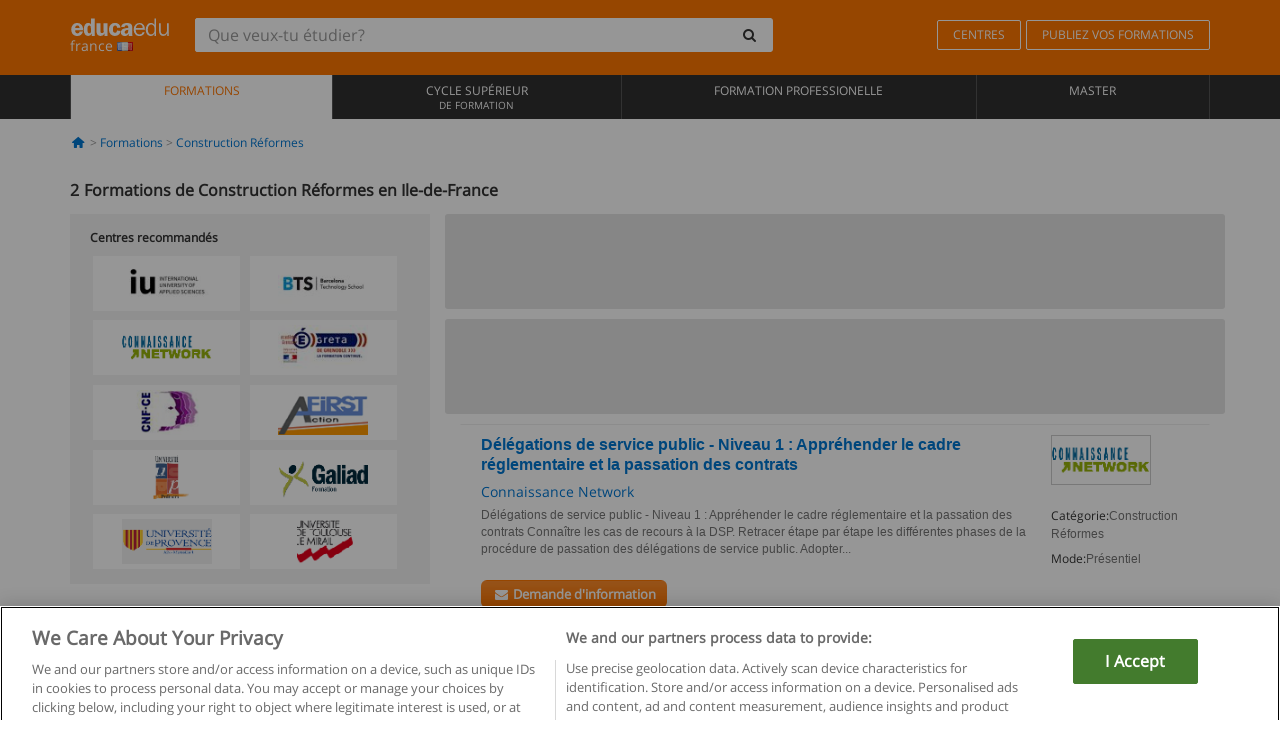

--- FILE ---
content_type: text/html; charset=UTF-8
request_url: https://www.educaedu.fr/cours/construction-reformes/ile-de-france
body_size: 12588
content:
<!DOCTYPE html>
<html lang="fr-FR">
    
    <head>
        
        <meta charset="UTF-8">
        <meta http-equiv="X-UA-Compatible" content="IE=edge">
        <meta name="viewport" content="width=device-width, initial-scale=1.0">
                    <meta name="robots" content="index, follow">
        <meta name="googlebot" content="index, follow"> 
                <meta name="description" content="Estudia Formations de Construction Réformes en Ile-de-France con Educaedu. Encuentra programas de Educación Superior en las modalidades presencial y semipresencial, compara la oferta formativa de diferentes centros y universidades.">
            
        <title>            Formations de Construction Réformes en Ile-de-France
                | Educaedu
</title>
        <link rel="dns-prefetch" href="https://static1.educaedu.fr/">
        <link rel="preconnect" href="https://static1.educaedu.fr/" crossorigin >
        <link rel="dns-prefetch" href="https://statictrack.educatrack.com/">
        <link rel="dns-prefetch" href="https://track.educatrack.com/">
        <link rel="dns-prefetch" href="https://fonts.gstatic.com">
        <link rel="dns-prefetch" href="https://www.googletagmanager.com">
        <link rel="dns-prefetch" href="https://www.google-analytics.com">
        <link rel="preconnect" href="https://statictrack.educatrack.com/" crossorigin>
        <link rel="preconnect" href="https://track.educatrack.com/" crossorigin>
        <link rel="preconnect" href="https://fonts.gstatic.com" crossorigin>
        <link rel="preconnect" href="https://www.googletagmanager.com" crossorigin>        
        <link rel="preconnect" href="https://www.google-analytics.com" crossorigin>

        <link rel="preload" href="https://static1.educaedu.fr/build/images/logo-educaedu.svg" fetchpriority="high"  as="image" type="image/svg+xml" >
<link rel="preload" href="https://fonts.gstatic.com/s/opensans/v16/mem8YaGs126MiZpBA-UFVZ0bf8pkAg.woff2" media="(min-width: 768px)" as="font" type="font/woff2" crossorigin>
<link rel="preload" href="https://static1.educaedu.fr/build/fonts/icons-educaedu.2e429f28.woff2" media="(min-width: 768px)" as="font" type="font/woff2" crossorigin>
<style>
    @font-face {
        font-family: "Open sans fallback";
        size-adjust: 103.50%;
        ascent-override: 103%;
        src: local("Arial");
    }
</style>            <style>
        .pagination>li{display:inline}.pagination>li>a{position:relative;float:left;padding:6px 12px;margin-left:-1px;line-height:1.42857143;color:#337ab7;text-decoration:none;background-color:#fff;border:1px solid #ddd}.pagination>li:first-child>a{margin-left:0;border-top-left-radius:4px;border-bottom-left-radius:4px}.pagination>.active>a{z-index:3;color:#fff;background-color:#337ab7;border-color:#337ab7}@-ms-viewport{width:device-width}.filtros li.panel .change-category-action,.filtros li.panel a{padding:6px 30px 6px 10px;color:#000;display:block;width:100%;padding-left:25px;font-size:12px;font-weight:400}.filtros li.panel.active>.change-category-action{color:#ff7600;text-decoration:none;background-color:#fff9f4}.filtros li.panel .change-category-action::before,.filtros li.panel .change-course_type-action::before,.filtros li.panel a::before{visibility:visible;content:'\f10c';font-family:icons-educaedu;margin-right:4px;font-size:14px;margin-left:-16px}.filtros li.panel.active>.change-category-action::before{content:'\f192'}@media screen and (max-width:767px){.pagination>li{display:none}.pagination>li:first-child{display:inline}.pagination>li.active:first-child{display:none}}[class^=icon-]:before{font-family:icons-educaedu;font-style:normal;font-weight:400;speak:none;display:inline-block;text-decoration:inherit;width:1em;margin-right:.2em;text-align:center;font-variant:normal;text-transform:none;line-height:1em;margin-left:.2em;-webkit-font-smoothing:antialiased;-moz-osx-font-smoothing:grayscale}.icon-search:before{content:'\e800'}.icon-down-open:before{content:'\e801'}.icon-cancel:before{content:'\e804'}.icon-menu:before{content:'\f008'}.icon-mail-alt:before{content:'\f0e0'}.icon-sliders:before{content:'\f1de'}html{font-family:sans-serif;-ms-text-size-adjust:100%;-webkit-text-size-adjust:100%}body{margin:0}header,nav{display:block}a{background-color:transparent}b,strong{font-weight:700}h1{font-size:2em;margin:.67em 0}img{border:0}svg:not(:root){overflow:hidden}button,input{color:inherit;font:inherit;margin:0}button{overflow:visible}button{text-transform:none}button{-webkit-appearance:button}button::-moz-focus-inner,input::-moz-focus-inner{border:0;padding:0}input{line-height:normal}input[type=search]{-webkit-appearance:textfield;-webkit-box-sizing:content-box;-moz-box-sizing:content-box;box-sizing:content-box}input[type=search]::-webkit-search-cancel-button,input[type=search]::-webkit-search-decoration{-webkit-appearance:none}*{-webkit-box-sizing:border-box;-moz-box-sizing:border-box;box-sizing:border-box}:after,:before{-webkit-box-sizing:border-box;-moz-box-sizing:border-box;box-sizing:border-box}html{font-size:10px}body{font-family:"Helvetica Neue",Helvetica,Arial,sans-serif;font-size:14px;line-height:1.42857143;color:#333;background-color:#fff}button,input{font-family:inherit;font-size:inherit;line-height:inherit}a{color:#337ab7;text-decoration:none}img{vertical-align:middle}h1,h4{font-family:inherit;font-weight:500;line-height:1.1;color:inherit}h1{margin-top:20px;margin-bottom:10px}h4{margin-top:10px;margin-bottom:10px}h1{font-size:36px}h4{font-size:18px}ul{margin-top:0;margin-bottom:10px}.container{padding-right:15px;padding-left:15px;margin-right:auto;margin-left:auto}@media (min-width:768px){.container{width:750px}}@media (min-width:992px){.container{width:970px}}@media (min-width:1200px){.container{width:1170px}}.row{margin-right:-15px;margin-left:-15px}.col-sm-4,.col-sm-8,.col-xs-12{position:relative;min-height:1px;padding-right:15px;padding-left:15px}.col-xs-12{float:left}.col-xs-12{width:100%}@media (min-width:768px){.col-sm-4,.col-sm-8{float:left}.col-sm-8{width:66.66666667%}.col-sm-4{width:33.33333333%}.col-sm-pull-8{right:66.66666667%}.col-sm-push-4{left:33.33333333%}}label{display:inline-block;max-width:100%;margin-bottom:5px;font-weight:700}input[type=search]{-webkit-box-sizing:border-box;-moz-box-sizing:border-box;box-sizing:border-box;-webkit-appearance:none;appearance:none}.form-control{display:block;width:100%;height:34px;padding:6px 12px;font-size:14px;line-height:1.42857143;color:#555;background-color:#fff;background-image:none;border:1px solid #ccc;border-radius:4px;-webkit-box-shadow:inset 0 1px 1px rgba(0,0,0,.075);box-shadow:inset 0 1px 1px rgba(0,0,0,.075)}.form-control::-moz-placeholder{color:#999;opacity:1}.form-control:-ms-input-placeholder{color:#999}.form-control::-webkit-input-placeholder{color:#999}.form-control::-ms-expand{background-color:transparent;border:0}.form-group{margin-bottom:15px}.btn{display:inline-block;margin-bottom:0;font-weight:400;text-align:center;white-space:nowrap;vertical-align:middle;-ms-touch-action:manipulation;touch-action:manipulation;background-image:none;border:1px solid transparent;padding:6px 12px;font-size:14px;line-height:1.42857143;border-radius:4px}.btn-default{color:#333;background-color:#fff;border-color:#ccc}.fade{opacity:0}.collapse{display:none}.caret{display:inline-block;width:0;height:0;margin-left:2px;vertical-align:middle;border-top:4px dashed;border-right:4px solid transparent;border-left:4px solid transparent}.btn .caret{margin-left:0}.input-group{position:relative;display:table;border-collapse:separate}.input-group .form-control{position:relative;z-index:2;float:left;width:100%;margin-bottom:0}.input-group .form-control,.input-group-btn{display:table-cell}.input-group-btn{width:1%;white-space:nowrap;vertical-align:middle}.input-group .form-control:first-child,.input-group-btn:last-child>.btn:not(:last-child):not(.dropdown-toggle){border-top-right-radius:0;border-bottom-right-radius:0}.input-group-btn:last-child>.btn{border-top-left-radius:0;border-bottom-left-radius:0}.input-group-btn{position:relative;font-size:0;white-space:nowrap}.input-group-btn>.btn{position:relative}.input-group-btn>.btn+.btn{margin-left:-1px}.input-group-btn:last-child>.btn{z-index:2;margin-left:-1px}.nav{padding-left:0;margin-bottom:0;list-style:none}.nav>li{position:relative;display:block}.nav>li>a{position:relative;display:block;padding:10px 15px}.nav-stacked>li{float:none}.nav-stacked>li+li{margin-top:2px;margin-left:0}.navbar{position:relative;min-height:50px;margin-bottom:20px;border:1px solid transparent}.navbar-collapse{padding-right:15px;padding-left:15px;overflow-x:visible;border-top:1px solid transparent;-webkit-box-shadow:inset 0 1px 0 rgba(255,255,255,.1);box-shadow:inset 0 1px 0 rgba(255,255,255,.1);-webkit-overflow-scrolling:touch}.container>.navbar-collapse,.container>.navbar-header{margin-right:-15px;margin-left:-15px}.navbar-brand{float:left;height:50px;padding:15px;font-size:18px;line-height:20px}.navbar-brand>img{display:block}@media (min-width:768px){.navbar{border-radius:4px}.navbar-header{float:left}.navbar-collapse{width:auto;border-top:0;-webkit-box-shadow:none;box-shadow:none}.navbar-collapse.collapse{display:block!important;height:auto!important;padding-bottom:0;overflow:visible!important}.container>.navbar-collapse,.container>.navbar-header{margin-right:0;margin-left:0}.navbar>.container .navbar-brand{margin-left:-15px}.navbar-toggle{display:none}}.navbar-toggle{position:relative;float:right;padding:9px 10px;margin-right:15px;margin-top:8px;margin-bottom:8px;background-color:transparent;background-image:none;border:1px solid transparent;border-radius:4px}.navbar-nav{margin:7.5px -15px}.navbar-nav>li>a{padding-top:10px;padding-bottom:10px;line-height:20px}@media (min-width:768px){.navbar-nav{float:left;margin:0}.navbar-nav>li{float:left}.navbar-nav>li>a{padding-top:15px;padding-bottom:15px}.navbar-form .form-control{display:inline-block;width:auto;vertical-align:middle}.navbar-form .input-group{display:inline-table;vertical-align:middle}.navbar-form .input-group .form-control,.navbar-form .input-group .input-group-btn{width:auto}.navbar-form .input-group>.form-control{width:100%}}.navbar-form{padding:10px 15px;margin-right:-15px;margin-left:-15px;border-top:1px solid transparent;border-bottom:1px solid transparent;-webkit-box-shadow:inset 0 1px 0 rgba(255,255,255,.1),0 1px 0 rgba(255,255,255,.1);box-shadow:inset 0 1px 0 rgba(255,255,255,.1),0 1px 0 rgba(255,255,255,.1);margin-top:8px;margin-bottom:8px}@media (min-width:768px){.navbar-form{width:auto;padding-top:0;padding-bottom:0;margin-right:0;margin-left:0;border:0;-webkit-box-shadow:none;box-shadow:none}.navbar-right{float:right!important;margin-right:-15px}}.navbar-default{background-color:#f8f8f8;border-color:#e7e7e7}.navbar-default .navbar-nav>li>a{color:#777}.navbar-default .navbar-nav>.active>a{color:#555;background-color:#e7e7e7}.navbar-default .navbar-collapse{border-color:#e7e7e7}.panel{margin-bottom:20px;background-color:#fff;border:1px solid transparent;border-radius:4px;-webkit-box-shadow:0 1px 1px rgba(0,0,0,.05);box-shadow:0 1px 1px rgba(0,0,0,.05)}button.close{padding:0;background:0 0;border:0;-webkit-appearance:none;appearance:none}.modal{position:fixed;top:0;right:0;bottom:0;left:0;z-index:1050;display:none;overflow:hidden;-webkit-overflow-scrolling:touch;outline:0}.modal.fade .modal-dialog{-webkit-transform:translate(0,-25%);-ms-transform:translate(0,-25%);-o-transform:translate(0,-25%);transform:translate(0,-25%)}.modal-dialog{position:relative;width:auto;margin:10px}.modal-content{position:relative;background-color:#fff;-webkit-background-clip:padding-box;background-clip:padding-box;border:1px solid #999;border:1px solid rgba(0,0,0,.2);border-radius:6px;-webkit-box-shadow:0 3px 9px rgba(0,0,0,.5);box-shadow:0 3px 9px rgba(0,0,0,.5);outline:0}.modal-header{padding:15px;border-bottom:1px solid #e5e5e5}.modal-header .close{margin-top:-2px}.modal-title{margin:0;line-height:1.42857143}@media (min-width:768px){.modal-dialog{width:600px;margin:30px auto}.modal-content{-webkit-box-shadow:0 5px 15px rgba(0,0,0,.5);box-shadow:0 5px 15px rgba(0,0,0,.5)}}.container:after,.container:before,.modal-header:after,.modal-header:before,.nav:after,.nav:before,.navbar-collapse:after,.navbar-collapse:before,.navbar-header:after,.navbar-header:before,.navbar:after,.navbar:before,.row:after,.row:before{display:table;content:" "}.container:after,.modal-header:after,.nav:after,.navbar-collapse:after,.navbar-header:after,.navbar:after,.row:after{clear:both}.pull-right{float:right!important}.hidden{display:none!important}.visible-xs{display:none!important}@media (max-width:767px){.visible-xs{display:block!important}.hidden-xs{display:none!important}}body{font-family:'Open sans',Helvetica,Arial,sans-serif;background-color:transparent}h1,h4{font-family:'Open sans',Helvetica,Arial,sans-serif}.btn{font-family:"Open sans",Helvetica,Arial,sans-serif}h1{font-weight:600;margin-top:0;margin-bottom:0;font-size:16px;line-height:18px}a{color:#337ab7}.form-control{-webkit-box-shadow:none;box-shadow:none}.centros-recomendados{padding:5px 20px 10px;margin-bottom:20px;background-color:#f2f2f2;font-size:12px}.centros-recomendados label{display:block;margin-top:10px}.centros-recomendados .thumbnail img{margin:0 10px 10px 0}.header-h1{margin-bottom:15px;margin-top:15px}.number-h1{font-weight:600;font-size:16px;line-height:18px;float:left;margin-right:5px}.centros-recomendados a.thumbnail{width:46%;background-color:#fff;display:inline-block;margin:1.5% 1%;text-align:center}.filtros .centros-recomendados .thumbnail img{padding:5px;margin:0 auto;text-align:center;max-width:100%;height:auto}@media only screen and (max-width:767px){.centros-recomendados{display:none}.hidden-xs{display:none!important}}@media only screen and (max-width:360px){.hidden-xxs{display:none!important}.hidden-xs{display:none!important}}.btn,.form-control{border-radius:2px}.back-to-top{position:fixed;bottom:20px;right:20px;display:none;z-index:9;border-radius:50%;height:35px;width:35px;background-color:transparent;font-size:21px;color:#b7b7b7;padding:0;-ms-transform:rotate(180deg);-webkit-transform:rotate(180deg);transform:rotate(180deg)}[class^=icon-]:before{visibility:visible}.centros-recomendados .thumbnail img{margin:0 0 10px}.form-control::-webkit-input-placeholder{font-style:normal}.form-control::-moz-placeholder{font-style:normal}.form-control:-ms-input-placeholder{font-style:normal}.form-control:-moz-placeholder{font-style:normal}a{color:#0076d1}button.close{-webkit-appearance:none;padding:0;background:0 0;border:0}.close{float:right;font-size:21px;font-weight:700;line-height:1;color:#000;text-shadow:0 1px 0 #fff;opacity:.2}.barracookies{z-index:99999;position:fixed;left:0;right:0;bottom:0;padding:5px;background:#f5f5f5;line-height:20px;font-size:12px;text-align:center;box-sizing:border-box;display:none}.barracookies a.view-more{color:#f04d00;text-decoration:none;font-size:12px}.barracookies button.cookie-bar-close-option{background-color:transparent;border:0;color:#f04d00}.barracookies .container{position:relative}.barracookies .container .container-text{width:auto;height:auto;margin:0 auto;position:relative;display:inline}.modal{padding-right:0!important}.modal button.close{-webkit-appearance:none;padding:0;background:0 0;border:0}.modal .close{float:right;font-size:21px;font-weight:700;line-height:1;color:#000;text-shadow:0 1px 0 #fff;opacity:.2}.modal-educaedu-old .close{margin-top:-26px;background-color:#ff7800!important;padding:2px 10px!important;opacity:1;border:0;color:#fff;text-shadow:none;position:absolute;z-index:99;right:0;top:1px}.modal-educaedu-old .modal-header .modal-title{display:none}.modal-educaedu-old .modal-header{padding:0;margin-top:-1px}.modal-educaedu-old .modal-content{border-radius:0}.modal-dialog{margin:60px auto 0}.modal-content{border:0}.modal-content-big{width:60%}@media (max-width:1200px){.modal-content-big{width:90%}}.modal-iframe{position:absolute;top:0;left:0}@media screen and (-webkit-min-device-pixel-ratio:0){input{font-size:16px!important}}ul.full-width li span{display:block;font-size:10px;margin-top:-6px}ul.full-width{width:100%}ul.full-width li{list-style:none;text-align:center;border-right:1px solid #545454;-webkit-box-flex:1;-ms-flex-positive:1;flex-grow:1}ul.full-width li:first-child{border-left:1px solid #545454}ul.full-width li a{display:block;text-decoration:none}@media only screen and (max-width:995px){ul.full-width li,ul.full-width li:first-child{border-right:none;border-left:none}ul.full-width li a{font-size:12px}ul.full-width li span{font-size:8px}}ul.full-width{display:table;table-layout:fixed;display:-webkit-box;display:-ms-flexbox;display:flex;-webkit-box-orient:horizontal;-webkit-box-direction:normal;-ms-flex-direction:row;flex-direction:row}.navbar-collapse{padding-right:0;padding-left:0}.navbar-orange{background:#ff7600;margin-bottom:0;border-radius:0}.navbar-orange a{color:#fff}.navbar-orange .navbar-brand{height:auto;padding:18px 15px 14px;font-size:14px}.navbar-brand span img{vertical-align:baseline;height:9px}.navbar-orange .navbar-brand>img{height:18px}.navbar-orange .navbar-nav>li>a{border:1px solid;padding-top:4px;padding-bottom:4px;margin-top:20px;margin-left:5px;font-size:12px}.navbar-orange .navbar-right{margin-right:0}.navbar-nav>li>a{padding-top:25px;padding-bottom:25px}.navbar{min-height:0;margin-bottom:0;border-radius:0;border:0}.navbar-toggle{margin-bottom:0;font-size:21px;color:#fff;padding:5px 0;border-radius:2px}.navbar-default{background-color:#303030}.navbar-default .navbar-nav>li>a{color:#fff}.navbar-default .navbar-nav>li>a{font-size:12px;padding:6px 0 4px;text-transform:uppercase;height:100%}.navbar-default .navbar-nav>li.active>a{color:#ff7600;background-color:#fff}.navbar-brand>img{vertical-align:baseline;width:100px}.navbar-form{padding:10px;display:inline-block}.navbar-form .input-group-btn .btn{border-left-color:transparent}.navbar-form .form-control{border:0;-webkit-box-shadow:none;box-shadow:none}.navbar-form .btn,.navbar-form .form-control{border:1px solid #fff}@media only screen and (max-width:767px){.navbar-orange .navbar-brand{padding:12px 16px 10px 15px}.li-centers{border-top:1px solid #545454}.navbar-form .input-group>.form-control{width:100%}.navbar-form{margin-top:0;margin-bottom:0;padding-top:0;border-top:0;box-shadow:none;display:block}.navbar-brand>img{width:100px}}.header-buscador button,.header-buscador input{border:0;box-shadow:none}.header-buscador .btn-close{display:none}.header-buscador .input-group-btn .btn{border-top-right-radius:3px!important;border-bottom-right-radius:3px!important}@media (max-width:767px){.barracookies .container .container-text{display:block}.header-buscador{max-width:100%;position:fixed;z-index:10;top:0;right:15px;border:0;left:15px;background:#fff;border-bottom:1px solid #ccc;box-shadow:0 0 5px rgba(0,0,0,.2)}.header-buscador .navbar-form{margin-right:0;margin-left:0;margin-top:12px;margin-bottom:2px}.header-search-action-button{background-color:#ff7600;color:#fff;border:1px solid #ff7600!important;border-radius:3px!important}.header-search-action-button .icon-search:before{font-size:18px}.header-buscador .btn-close{border:0;margin-left:2px;display:inline-block;background-color:transparent;color:var(--color-grisoscuro)}.header-buscador .input-group-btn{padding-left:10px}.header-buscador .navbar-form input{border-bottom:1px solid}}@media (min-width:768px){.header-buscador.collapse{display:inline-table!important}.header-buscador{width:calc(100% - 480px)}.header-buscador .navbar-form,.header-buscador .navbar-form .input-group{width:100%}}header a,nav a{font-family:'Open Sans',sans-serif}ul{list-style:none}.navbar-white{background-color:#fff}@media screen and (max-width:767px){.filter-buttons{display:flex;flex-direction:row;align-items:center;background-color:#f2f2f2;margin:0 -15px;padding:10px 15px;overflow-x:auto}.filter-buttons-group{display:flex;flex-wrap:nowrap;margin-left:10px}.filter-buttons-group .btn{margin-right:5px}.filter-buttons-group .btn.selected{color:#fff;background-color:#337ab7;border-color:#2e6da4}}.filtros-container{background-color:#f2f2f2;padding:0;font-size:12px}.filtros .form-group{padding:10px 20px 20px;border-bottom:3px solid #fff;margin-top:5px;margin-bottom:5px}.filtros .form-group input[type=text]{-webkit-appearance:none;-moz-appearance:none;appearance:none;border:1px solid #ccc}.filtros .input-group-btn .btn{border-left-color:transparent}.filtros .panel{border:none;line-height:18px;margin-bottom:0;background-color:#fff;border-top:1px solid #eee;position:relative;margin-top:0}.filtros li.panel a{padding:6px 30px 6px 10px;color:#000;display:block;width:100%;padding-left:25px;font-size:12px;font-weight:400}.filtros .items-count{padding:8px;position:absolute;right:0;top:0;color:#757575}.filtros li.panel .change-course_type-action::before,.filtros li.panel a::before{visibility:visible;content:'\f10c';font-family:icons-educaedu;margin-right:4px;font-size:14px;margin-left:-16px}.filtros .form-control{font-size:12px}@media screen and (max-width:767px){.row-offcanvas{margin-top:10px;position:relative}.row-offcanvas-left{left:0}.row-offcanvas-left .sidebar-offcanvas{left:-100%}.sidebar-offcanvas{position:absolute;top:0;z-index:999}.sidebar-offcanvas{position:fixed}.filtros .navbar{padding:10px;width:100%}.filtros-form input{color:#000}.mobile-count-show{font-weight:700;font-family:'Open Sans',sans-serif;font-size:14px;line-height:34px;text-align:center;color:#666}.button-visible{display:inline-block!important}}.filtros-form input{font-family:"Open sans",Helvetica,Arial,sans-serif;font-size:12px}.adsense_skeleton{height:120px;border-radius:3px;margin-bottom:10px;background-color:#eee;animation:1.6s linear infinite adsense_skeleton}@keyframes adsense_skeleton{0%{background-color:#eee}50%{background-color:#e0e0e0}}.course-row{padding-bottom:10px;border:1px solid transparent;border-bottom:1px solid #eee;padding:10px 20px}.course-row{display:grid;grid-template-columns:2fr 2fr 1fr;gap:5px 10px;grid-auto-flow:row dense;grid-template-areas:"course-title course-title course-title" "course-info course-info course-info" "course-buttons course-buttons course-buttons"}.center-logo{display:none;grid-area:center-logo}.course-title{grid-area:course-title}.course-info{grid-area:course-info}.course-description{display:none;grid-area:course-description}.course-buttons{grid-area:course-buttons}.course-download-button{grid-area:course-download-button}.course-whatsapp-button{grid-area:course-whatsapp-button}.course-info-button{grid-area:course-info-button}@media screen and (min-width:768px){.filtros-container .nav.nav-stacked{max-height:350px;overflow:auto;padding:4px 0}.adsense_skeleton{height:95px}.course-buttons{display:block}.course-row{grid-template-columns:2fr 2fr 1fr;grid-template-areas:"course-title course-title center-logo" "course-description course-description course-info" "course-buttons course-buttons course-info"}.course-description{display:block}.center-logo{display:inline-block;font-size:12px}}.first-course-list-row{border-top:1px solid #eee}.course-buttons{padding-top:10px}.course-center-logo{border:1px solid #ccc;min-width:100px;min-height:50px}.course-content-row{margin-bottom:7px;font-size:12px}.course-content-row.grey-text{font-size:12px}.grey-text{color:#757575;font-family:Arial,Helvetica,sans-serif}.course-title-link{font-family:Arial,Helvetica,serif,sans-serif;font-size:16px;line-height:20px;font-weight:700;color:#0076d1;margin-bottom:7px;display:inline-block}.course-price{color:#b65b0c;font-weight:700}@media screen and (max-width:992px){.center-link-element.link-logo{float:right;padding:0}.center-link-element,.center-name{font-size:13px}}.btn-educaedu-primary{background:#ff7600;background:-webkit-linear-gradient(#fd8c2b,#ff7600);background:-o-linear-gradient(#fd8c2b,#ff7600);background:-moz-linear-gradient(#fd8c2b,#ff7600);background:linear-gradient(#fd8c2b,#ff7600);border-radius:6px;color:#fff;font-weight:700;padding:4px 10px}.btn-educaedu-primary{flex-grow:1;font-size:13px}@media screen and (min-width:375px){.btn-educaedu-primary{font-size:13px}}.course-buttons{display:flex;flex-wrap:wrap;gap:.5em}.course-buttons .btn-educaedu-primary i{display:none}@media screen and (min-width:767px){.btn-educaedu-primary{flex-grow:0}.course-buttons .btn-educaedu-primary i{display:inline-block}}.pagination-text{display:none}@media screen and (max-width:767px){.pagination-text{display:inline-block}}.sf-minitoolbar{background-color:#222;border-top-left-radius:4px;bottom:0;box-sizing:border-box;display:none;height:36px;padding:6px;position:fixed;right:0;z-index:99999}.sf-minitoolbar button{background-color:transparent;padding:0;border:none}.sf-minitoolbar svg{max-height:24px;max-width:24px;display:inline}.sf-toolbar-clearer{clear:both;height:36px}.sf-display-none{display:none}.sf-toolbarreset *{box-sizing:content-box;vertical-align:baseline;letter-spacing:normal;width:auto}.sf-toolbarreset{background-color:#222;bottom:0;box-shadow:0 -1px 0 rgba(0,0,0,.2);color:#eee;font:11px Arial,sans-serif;left:0;margin:0;padding:0 36px 0 0;position:fixed;right:0;text-align:left;text-transform:none;z-index:99999;direction:ltr;-webkit-font-smoothing:subpixel-antialiased;-moz-osx-font-smoothing:auto}.sf-toolbarreset svg{height:20px;width:20px;display:inline-block}.sf-toolbarreset .sf-cancel-button{color:#444}.sf-toolbarreset .hide-button{background:#444;display:block;position:absolute;top:0;right:0;width:36px;height:36px;text-align:center;border:none;margin:0;padding:0}.sf-toolbarreset .hide-button svg{max-height:18px;margin-top:1px}.sf-toolbar-block{display:block;float:left;height:36px;margin-right:0;white-space:nowrap;max-width:15%}.sf-toolbar-block>a{display:block;text-decoration:none;background-color:transparent;color:inherit}.sf-toolbar-block span{display:inline-block}.sf-toolbar-block .sf-toolbar-value{color:#f5f5f5;font-size:13px;line-height:36px;padding:0}.sf-toolbar-block .sf-toolbar-info{border-collapse:collapse;display:table;z-index:100000}.sf-toolbar-block .sf-toolbar-info-piece{border-bottom:3px solid transparent;display:table-row}.sf-toolbar-block .sf-toolbar-info-piece:last-child{margin-bottom:0}.sf-toolbar-block .sf-toolbar-info-piece b{color:#aaa;display:table-cell;font-size:11px;padding:4px 8px 4px 0}.sf-toolbar-block:not(.sf-toolbar-block-dump) .sf-toolbar-info-piece span{color:#f5f5f5}.sf-toolbar-block .sf-toolbar-info-piece span{font-size:12px}.sf-toolbar-block .sf-toolbar-info{background-color:#444;bottom:36px;color:#f5f5f5;display:none;padding:9px 0;position:absolute}.sf-toolbar-block .sf-toolbar-icon{display:block;height:36px;padding:0 7px;overflow:hidden;text-overflow:ellipsis}.sf-toolbar-block-request .sf-toolbar-icon{padding-left:0;padding-right:0}.sf-toolbar-block .sf-toolbar-icon svg{border-width:0;position:relative;top:8px;vertical-align:baseline}.sf-toolbar-block .sf-toolbar-icon svg+span{margin-left:4px}.sf-toolbar-icon .sf-toolbar-value{display:none}@media (min-width:768px){.sf-toolbar-icon .sf-toolbar-value{display:inline}.sf-toolbar-block .sf-toolbar-icon svg{top:6px}.sf-toolbar-block .sf-toolbar-icon{padding:0 10px}.sf-toolbar-block-request .sf-toolbar-icon{padding-left:0;padding-right:0}.sf-toolbar-block .sf-toolbar-info-piece b{font-size:12px}.sf-toolbar-block .sf-toolbar-info-piece span{font-size:13px}}        
    </style>
        
         
        
        <link rel="shortcut icon" href="https://static1.educaedu.fr/build/images/favicon-educaedu.ico">
        <link rel="apple-touch-icon" href="https://static1.educaedu.fr/apple-touch-icon.png">
        
        <script>
            window.onerror = function (msg, file, lineNo, columnNo, error){
                if(/googlebot/i.test(navigator.userAgent)){
                    return false;
                }
                var params = 'url='+window.location.href+'&line='+lineNo+'&col='+columnNo+'&message='+msg+'&error='+error+'&file='+file;
                var xhttp = new XMLHttpRequest();
                xhttp.open('POST','/js-errors',true);
                xhttp.setRequestHeader('Content-type', 'application/x-www-form-urlencoded');
                xhttp.send(params);
                if(typeof error !== 'undefined') {
                    dataLayer = dataLayer || [];
                    dataLayer.push({'event':'error_js'});
                }
                return false;
            };
        </script>

                    <script>var userEmail = '';</script>
                
            
            <script>        
            var pageOptions = {
                'pubId': 'pub-0159970609929852',
                'channel': '9682584897',
                'adtest': 'off',
                'hl': 'fr',
                'ie': 'utf8',
                'oe': 'utf8',
                'mode': '',
                'styleId': '5412800633',
                'personalizedAds': true,
                'query': 'Formations Construction Réformes en Ile-de-France',
                'number': 2 
            };
    
            var adblocks = [{'container': 'adsgoogle1'} , {'container' : 'adsgoogle2'}];
        </script>
    
    <script>
                    var numResults = '2';
            </script>    
        
        <!-- Google Tag Manager -->
        <script>(function(w,d,s,l,i){w[l]=w[l]||[];w[l].push({'gtm.start':
        new Date().getTime(),event:'gtm.js'});var f=d.getElementsByTagName(s)[0],
        j=d.createElement(s),dl=l!='dataLayer'?'&l='+l:'';j.async=true;j.src=
        'https://www.googletagmanager.com/gtm.js?id='+i+dl;f.parentNode.insertBefore(j,f);
        })(window,document,'script','dataLayer','GTM-NWCBB9P');</script>
        <!-- End Google Tag Manager -->
        
            <link rel="canonical" href="https://www.educaedu.fr/cours/construction-reformes/ile-de-france">
    
            <link rel="amphtml" href="https://www.educaedu.fr/amp/cours/construction-reformes/ile-de-france">
    
            
        
            </head>
    
    <body>
                 
        <!-- Google Tag Manager (noscript) -->
        <noscript><iframe src="https://www.googletagmanager.com/ns.html?id=GTM-NWCBB9P"
        height="0" width="0" style="display:none;visibility:hidden"></iframe></noscript>
        <!-- End Google Tag Manager (noscript) -->
        
        
                        <header class="header navbar navbar-orange country-code-fr">
        <div class="container">
            
            <div class="navbar-header">
                <button  type="button" class="dev-open-menu navbar-toggle collapsed" aria-label="Menu" data-toggle="collapse" data-target="#navbar" aria-expanded="false" aria-controls="navbar">
                    <i class="icon-menu"></i>
                    <i class="icon-cancel ri-close-circle-line hidden"></i>
                </button>
                <button type="button" class="dev-open-search navbar-toggle collapsed" aria-label="recherche" data-toggle="collapse" data-target="#navbar-buscador" aria-expanded="false" aria-controls="navbar-buscador">
                    <span class="icon-search"></span>
                </button>

                <a class="navbar-brand" href="https://www.educaedu.fr/" title="Educaedu France">
                                            <img src="https://static1.educaedu.fr/build/images/logo-educaedu.svg" onerror="this.onerror=null; this.src='https://static1.educaedu.fr/build/images/logo-educaedu.png'" width="300" height="55" alt="Educaedu">                        
                                        <span class="hidden-xxs">
                        france
                        <img src="https://static1.educaedu.fr/build/images/fr.gif" alt="" width="16" height="11">
                    </span>
                </a> 
            </div>

            <div id="navbar-buscador" class="navbar-collapse collapse header-buscador" aria-expanded="false" role="navigation">
                <form class="navbar-form" method="get" action="https://www.educaedu.fr/nf/search.php">
                    <div class="input-group">
                        <input type="search" name="txtBusqueda" id="header_search_text" aria-label="Que veux-tu étudier?" class="header_search_text form-control" placeholder="Que veux-tu étudier?">
                        <span class="input-group-btn">
                            <button class="btn btn-default header-search-action-button" aria-label="recherche" type="submit">
                                <span class="icon-search"></span>
                            </button>
                            <button class="btn btn-close" type="button" aria-label="Fermer"  data-toggle="collapse" data-target="#navbar-buscador">
                                <i class="icon-cancel ri-close-circle-line"></i>
                            </button>
                        </span>
                    </div>
                </form>
            </div>

            <ul class="nav navbar-nav navbar-right hidden-xs">               
                <li>
                                        <a href="https://www.educaedu.fr/centres" class="btn" title="Centres">
                        CENTRES
                    </a>
                </li>
                <li>
                    <a href="https://www.educaedu.fr/acces-aux-centres/publiez-vos-formations.php" class="btn" title="Publiez vos formations">
                        PUBLIEZ VOS FORMATIONS
                    </a>
                </li>
            </ul>

        </div>
    </header>

    <nav class="navbar navbar-default">
        <div class="container">

            <div id="navbar" class="collapse navbar-collapse">

                <ul class="nav navbar-nav full-width">
                                    
                                                                                                                                                                                            
                                                                                                    <li class="active">
                        <a href="https://www.educaedu.fr/cours" title="Formations">
                            Formations
                                                    </a>
                    </li>
                    
                                    
                                                                                                                                                                                            
                                                                                                    <li class="">
                        <a href="https://www.educaedu.fr/cycle-superieur-de-formation" title="Cycle Supérieur de Formation">
                            Cycle Supérieur
                            <span>de Formation</span>                        </a>
                    </li>
                    
                                    
                                                                                                                                                                                            
                                                                                                    <li class="">
                        <a href="https://www.educaedu.fr/formation-continue" title="Formation Professionelle">
                            Formation Professionelle
                                                    </a>
                    </li>
                    
                                    
                                                                                                                                                                                            
                                                                                                    <li class="">
                        <a href="https://www.educaedu.fr/master" title="Master">
                            Master
                                                    </a>
                    </li>
                    
                                    <li class="li-centers visible-xs">
                                                <a href="https://www.educaedu.fr/centres" class="btn" title="Centres">
                            CENTRES
                        </a>
                    </li>
                </ul>

            </div>

        </div>
    </nav>            
        
        
            <div class="container">
                   
            <div class="filter-buttons" data-spy="affix" data-offset-top="100">
                <div>
                    <button class=" btn btn-default pull-right visible-xs" aria-label="FILTRES" data-dev-filter="all">
                        <i class="icon-sliders ri-equalizer-2-line"></i>
                    </button> 
                </div>
                <div class="filter-buttons-group">                
                    <button class=" btn btn-default pull-right visible-xs  selected " data-dev-filter="course_type-filter">
                        Type de formation: <strong>Formations</strong> <span class="caret"></span>
                    </button> 
                    <button class=" btn btn-default pull-right visible-xs " data-dev-filter="modality-filter">
                        Modalité / Lieu <span class="caret"></span>
                    </button>    
                    <button class=" btn btn-default pull-right visible-xs   selected " data-dev-filter="category-filter" >
                        Catégorie: <strong>Construction Réformes</strong> <span class="caret"></span>
                    </button>
                </div>
            </div>
            <div class="row ">
                <div id="header.page.breadcrum" class="col-xs-12 SimpleBreadcrumb_container"> 
                                                <span class="breadcrumb-element">
                        <a href="https://www.educaedu.fr" 
                                                        title="Aller à la Home" 
                                                       class="SimpleBreadcrumb_link"><i class="icon-home"></i></a>
                    </span>

                
                                                <span class="breadcrumb-element">
                        <a href="https://www.educaedu.fr/cours" 
                                                        title="Formations" 
                                                       class="SimpleBreadcrumb_link">Formations</a>
                    </span>

                
                                                <span class="breadcrumb-element">
                        <a href="https://www.educaedu.fr/cours/construction-reformes" 
                                                        title="Construction Réformes" 
                                                       class="SimpleBreadcrumb_link">Construction Réformes</a>
                    </span>

                
                            
             
        </div>
                <script type="application/ld+json">    
    {"@context":"https:\/\/schema.org","@type":"BreadcrumbList","itemListElement":[{"@type":"ListItem","position":0,"name":"Aller \u00e0 la Home","item":{"id":"https:\/\/www.educaedu.fr"}},{"@type":"ListItem","position":1,"name":"Formations","item":{"id":"https:\/\/www.educaedu.fr\/cours"}},{"@type":"ListItem","position":2,"name":"Construction R\u00e9formes","item":{"id":"https:\/\/www.educaedu.fr\/cours\/construction-reformes"}},{"@type":"ListItem","position":3,"name":"Ile-de-France"}]}
</script>
    </div>
 
            
            
    <div id="header.page.h1">
        <span class="number-h1">2</span>
 		<h1 class="header-h1">
             Formations de Construction Réformes en Ile-de-France        </h1>
    </div>

            <div class="row row-offcanvas row-offcanvas-left">
                <div class="col-sm-8 col-sm-push-4 col-xs-12">
                                                            
                            <div class="Adsense row">
        <div class="Adsense_container" id="adsgoogle1">
                            <div class="adsense_skeleton"></div>
                            <div class="adsense_skeleton"></div>
                    
        </div>
    </div>

  



        
    <div class="course-row course-link-element first-course-list-row" data-url="https://www.educaedu.fr/delegations-de-service-public--niveau-1--apprehender-le-cadre-reglementaire-et-la-passation-des-contrats-cours-16448.html">
        <div class="center-logo center-link-element link-logo" data-url="https://www.educaedu.fr/centres/connaissance-network-uni1337">
            <img src="https://static1.educaedu.fr/build/images/default-center-logo.jpg" data-src="https://static1.educaedu.fr/logos/42/1337.gif" class="course-center-logo dev-lazy" alt="Connaissance Network"  title="Connaissance Network" width="100" height="50">
        </div>
        
        <div class="course-title">
            <a class="course-title-link" href="https://www.educaedu.fr/delegations-de-service-public--niveau-1--apprehender-le-cadre-reglementaire-et-la-passation-des-contrats-cours-16448.html" title="Délégations de service public - Niveau 1 : Appréhender le cadre réglementaire et la passation des contrats" >
                    Délégations de service public - Niveau 1 : Appréhender le cadre réglementaire et la passation des contrats
            </a>
            <div class="center-name">
                <a class="center-link-element" data-url="https://www.educaedu.fr/centres/connaissance-network-uni1337" href="https://www.educaedu.fr/centres/connaissance-network-uni1337" title="Connaissance Network">Connaissance Network</a>
            </div>
        </div>        


        <div class="course-info">
            <div class="course-content-row">
                <span class="course-info-label">Catégorie:</span><span class="grey-text">Construction Réformes</span>
            </div>
            <div class="course-content-row">
                <span class="course-info-label">Mode:</span><span class="grey-text">Présentiel</span>
            </div>
            
                        
            </div>
        
        <div class="course-description grey-text course-content-row">
                                            Délégations de service public - Niveau 1 : Appréhender le cadre réglementaire et la passation des contrats Connaître les cas de recours à la DSP. Retracer étape par étape les différentes phases de la procédure de passation des délégations de service public. Adopter...
                    </div>

        
                    <div class="course-buttons">
                
                                <div class="course-info-button course-modal-link-element btn btn-educaedu-primary" data-url="https://www.educaedu.fr/delegations-de-service-public--niveau-1--apprehender-le-cadre-reglementaire-et-la-passation-des-contrats-cours-16448.html?submit_method=info_request" title="Demande d&#039;information">
                    <i class="icon-mail-alt ri-mail-line"></i> Demande d&#039;information
                </div>                
            </div>
        
    </div>
        <script>
        dataLayer = dataLayer || [];

        var centerViewsObj = dataLayer.find(item => item.centerViews);
        if (centerViewsObj) {
            centerViewsObj.centerViews.push({'idMaestro': 108124, 'name': 'Connaissance Network'});
        } else {
            dataLayer.push({
                'centerViews': [{'idMaestro': 108124, 'name': 'Connaissance Network'}]
            });
        }
    </script>

            

        
    <div class="course-row course-link-element " data-url="https://www.educaedu.fr/gerer-les-marches-publics-de-maitrise-d-c5-93uvre-cours-16447.html">
        <div class="center-logo center-link-element link-logo" data-url="https://www.educaedu.fr/centres/connaissance-network-uni1337">
            <img src="https://static1.educaedu.fr/build/images/default-center-logo.jpg" data-src="https://static1.educaedu.fr/logos/42/1337.gif" class="course-center-logo dev-lazy" alt="Connaissance Network"  title="Connaissance Network" width="100" height="50">
        </div>
        
        <div class="course-title">
            <a class="course-title-link" href="https://www.educaedu.fr/gerer-les-marches-publics-de-maitrise-d-c5-93uvre-cours-16447.html" title="Gérer les marchés publics de maîtrise d’œuvre" >
                    Gérer les marchés publics de maîtrise d’œuvre
            </a>
            <div class="center-name">
                <a class="center-link-element" data-url="https://www.educaedu.fr/centres/connaissance-network-uni1337" href="https://www.educaedu.fr/centres/connaissance-network-uni1337" title="Connaissance Network">Connaissance Network</a>
            </div>
        </div>        


        <div class="course-info">
            <div class="course-content-row">
                <span class="course-info-label">Catégorie:</span><span class="grey-text">Construction Réformes</span>
            </div>
            <div class="course-content-row">
                <span class="course-info-label">Mode:</span><span class="grey-text">Présentiel</span>
            </div>
            
                        
            </div>
        
        <div class="course-description grey-text course-content-row">
                                            Gérer les marchés publics de maîtrise d’œuvre Choisir la procédure adéquate pour désigner les maîtres d’œuvre. Savoir rédiger son cahier des charges et déterminer les clauses essentielles à la réussite d’un marché de maîtrise d’œuvre. Gérer le contrat en toute...
                    </div>

        
                    <div class="course-buttons">
                
                                <div class="course-info-button course-modal-link-element btn btn-educaedu-primary" data-url="https://www.educaedu.fr/gerer-les-marches-publics-de-maitrise-d-c5-93uvre-cours-16447.html?submit_method=info_request" title="Demande d&#039;information">
                    <i class="icon-mail-alt ri-mail-line"></i> Demande d&#039;information
                </div>                
            </div>
        
    </div>
        <script>
        dataLayer = dataLayer || [];

        var centerViewsObj = dataLayer.find(item => item.centerViews);
        if (centerViewsObj) {
            centerViewsObj.centerViews.push({'idMaestro': 108124, 'name': 'Connaissance Network'});
        } else {
            dataLayer.push({
                'centerViews': [{'idMaestro': 108124, 'name': 'Connaissance Network'}]
            });
        }
    </script>

            

<script type="application/ld+json">
{
  "@context":"https://schema.org",
  "@type":"ItemList",
  "itemListElement":[
      {"@type":"ListItem", "position":"1", "url":"https://www.educaedu.fr/delegations-de-service-public--niveau-1--apprehender-le-cadre-reglementaire-et-la-passation-des-contrats-cours-16448.html"}, {"@type":"ListItem", "position":"2", "url":"https://www.educaedu.fr/gerer-les-marches-publics-de-maitrise-d-c5-93uvre-cours-16447.html"}
   ]
}    
</script>   

    <div class="Adsense row">
        <div class="Adsense_container" id="adsgoogle2">
                            <div class="adsense_skeleton"></div>
                            <div class="adsense_skeleton"></div>
                    
        </div>
    </div>

<!-- Modal -->
<div id="myModal" class="modal fade modal-educaedu-old" role="dialog" data-backdrop="static" data-keyboard="false">
    <div class="modal-dialog modal-content-big">
    <!-- Modal content-->
    <div class="modal-content ">
        <div class="modal-header">
        <button type="button" class="close" data-dismiss="modal">&times;</button>
        <h4 class="modal-title">Modal Header</h4>
        </div>
        <iframe width="100%" id="myModal_iframe" frameBorder="0" class="modal-iframe"></iframe>
    </div>
    <!--/ Modal content-->
    </div>
</div>
<!--/ Modal -->


 
                        
                                    
                </div>
                
                <div class="col-xs-12  col-sm-pull-8 col-sm-4 sidebar-offcanvas filtros" id="sidebar">
            <div class="centros-recomendados">
   
    <label>Centres recommandés</label>

            <a class="thumbnail" href="https://www.educaedu.fr/centres/iubh-uni1495" >
            <img src="https://static1.educaedu.fr/build/images/default-center-logo.jpg" data-src="https://static1.educaedu.fr/logos/42/1495.jpg?1727810293" class="dev-lazy" data-toggle="tooltip" title="IU International University of Applied Sciences" alt="IU International University of Applied Sciences" width="100" height="50">
        </a>
            <script>
        dataLayer = dataLayer || [];

        var centerViewsObj = dataLayer.find(item => item.centerViews);
        if (centerViewsObj) {
            centerViewsObj.centerViews.push({'idMaestro': 1464, 'name': 'IU International University of Applied Sciences'});
        } else {
            dataLayer.push({
                'centerViews': [{'idMaestro': 1464, 'name': 'IU International University of Applied Sciences'}]
            });
        }
    </script>
            <a class="thumbnail" href="https://www.educaedu.fr/centres/barcelona-technology-school-uni1496" >
            <img src="https://static1.educaedu.fr/build/images/default-center-logo.jpg" data-src="https://static1.educaedu.fr/logos/42/1496.jpg" class="dev-lazy" data-toggle="tooltip" title="Barcelona Technology School" alt="Barcelona Technology School" width="100" height="50">
        </a>
            <script>
        dataLayer = dataLayer || [];

        var centerViewsObj = dataLayer.find(item => item.centerViews);
        if (centerViewsObj) {
            centerViewsObj.centerViews.push({'idMaestro': 1801, 'name': 'Barcelona Technology School'});
        } else {
            dataLayer.push({
                'centerViews': [{'idMaestro': 1801, 'name': 'Barcelona Technology School'}]
            });
        }
    </script>
            <a class="thumbnail" href="https://www.educaedu.fr/centres/connaissance-network-uni1337" >
            <img src="https://static1.educaedu.fr/build/images/default-center-logo.jpg" data-src="https://static1.educaedu.fr/logos/42/1337.gif" class="dev-lazy" data-toggle="tooltip" title="Connaissance Network" alt="Connaissance Network" width="100" height="50">
        </a>
            <script>
        dataLayer = dataLayer || [];

        var centerViewsObj = dataLayer.find(item => item.centerViews);
        if (centerViewsObj) {
            centerViewsObj.centerViews.push({'idMaestro': 108124, 'name': 'Connaissance Network'});
        } else {
            dataLayer.push({
                'centerViews': [{'idMaestro': 108124, 'name': 'Connaissance Network'}]
            });
        }
    </script>
            <a class="thumbnail" href="https://www.educaedu.fr/centres/greta-grenoble-uni1423" >
            <img src="https://static1.educaedu.fr/build/images/default-center-logo.jpg" data-src="https://static1.educaedu.fr/logos/42/1423.jpg" class="dev-lazy" data-toggle="tooltip" title="Greta Grenoble" alt="Greta Grenoble" width="100" height="50">
        </a>
            <script>
        dataLayer = dataLayer || [];

        var centerViewsObj = dataLayer.find(item => item.centerViews);
        if (centerViewsObj) {
            centerViewsObj.centerViews.push({'idMaestro': 108244, 'name': 'Greta Grenoble'});
        } else {
            dataLayer.push({
                'centerViews': [{'idMaestro': 108244, 'name': 'Greta Grenoble'}]
            });
        }
    </script>
            <a class="thumbnail" href="https://www.educaedu.fr/centres/cnf-ce-centre-national-de-la-formation-conseil-en-entreprise-uni1137" >
            <img src="https://static1.educaedu.fr/build/images/default-center-logo.jpg" data-src="https://static1.educaedu.fr/logos/42/1137.jpg" class="dev-lazy" data-toggle="tooltip" title="CNF-CE Centre national de la formation-conseil en entreprise" alt="CNF-CE Centre national de la formation-conseil en entreprise" width="100" height="50">
        </a>
            <script>
        dataLayer = dataLayer || [];

        var centerViewsObj = dataLayer.find(item => item.centerViews);
        if (centerViewsObj) {
            centerViewsObj.centerViews.push({'idMaestro': 108118, 'name': 'CNF-CE Centre national de la formation-conseil en entreprise'});
        } else {
            dataLayer.push({
                'centerViews': [{'idMaestro': 108118, 'name': 'CNF-CE Centre national de la formation-conseil en entreprise'}]
            });
        }
    </script>
            <a class="thumbnail" href="https://www.educaedu.fr/centres/action-first-sa-uni637" >
            <img src="https://static1.educaedu.fr/build/images/default-center-logo.jpg" data-src="https://static1.educaedu.fr/logos/42/637.jpg" class="dev-lazy" data-toggle="tooltip" title="Action First SA ©" alt="Action First SA ©" width="100" height="50">
        </a>
            <script>
        dataLayer = dataLayer || [];

        var centerViewsObj = dataLayer.find(item => item.centerViews);
        if (centerViewsObj) {
            centerViewsObj.centerViews.push({'idMaestro': 108093, 'name': 'Action First SA ©'});
        } else {
            dataLayer.push({
                'centerViews': [{'idMaestro': 108093, 'name': 'Action First SA ©'}]
            });
        }
    </script>
            <a class="thumbnail" href="https://www.educaedu.fr/centres/universite-de-poitiers-uni1382" >
            <img src="https://static1.educaedu.fr/build/images/default-center-logo.jpg" data-src="https://static1.educaedu.fr/logos/42/1382.gif" class="dev-lazy" data-toggle="tooltip" title="Universite de Poitiers" alt="Universite de Poitiers" width="100" height="50">
        </a>
            <script>
        dataLayer = dataLayer || [];

        var centerViewsObj = dataLayer.find(item => item.centerViews);
        if (centerViewsObj) {
            centerViewsObj.centerViews.push({'idMaestro': 108327, 'name': 'Universite de Poitiers'});
        } else {
            dataLayer.push({
                'centerViews': [{'idMaestro': 108327, 'name': 'Universite de Poitiers'}]
            });
        }
    </script>
            <a class="thumbnail" href="https://www.educaedu.fr/centres/galiad-formation-uni893" >
            <img src="https://static1.educaedu.fr/build/images/default-center-logo.jpg" data-src="https://static1.educaedu.fr/logos/42/893.gif" class="dev-lazy" data-toggle="tooltip" title="GALIAD Formation" alt="GALIAD Formation" width="100" height="50">
        </a>
            <script>
        dataLayer = dataLayer || [];

        var centerViewsObj = dataLayer.find(item => item.centerViews);
        if (centerViewsObj) {
            centerViewsObj.centerViews.push({'idMaestro': 108241, 'name': 'GALIAD Formation'});
        } else {
            dataLayer.push({
                'centerViews': [{'idMaestro': 108241, 'name': 'GALIAD Formation'}]
            });
        }
    </script>
            <a class="thumbnail" href="https://www.educaedu.fr/centres/universite-de-provence-aix-marseille-1-uni1357" >
            <img src="https://static1.educaedu.fr/build/images/default-center-logo.jpg" data-src="https://static1.educaedu.fr/logos/42/1357.gif" class="dev-lazy" data-toggle="tooltip" title="Universite de Provence Aix-Marseille 1" alt="Universite de Provence Aix-Marseille 1" width="100" height="50">
        </a>
            <script>
        dataLayer = dataLayer || [];

        var centerViewsObj = dataLayer.find(item => item.centerViews);
        if (centerViewsObj) {
            centerViewsObj.centerViews.push({'idMaestro': 108328, 'name': 'Universite de Provence Aix-Marseille 1'});
        } else {
            dataLayer.push({
                'centerViews': [{'idMaestro': 108328, 'name': 'Universite de Provence Aix-Marseille 1'}]
            });
        }
    </script>
            <a class="thumbnail" href="https://www.educaedu.fr/centres/universite-de-toulouse-ii--le-mirail-uni1389" >
            <img src="https://static1.educaedu.fr/build/images/default-center-logo.jpg" data-src="https://static1.educaedu.fr/logos/42/1389.gif" class="dev-lazy" data-toggle="tooltip" title="Universite de Toulouse II - Le Mirail" alt="Universite de Toulouse II - Le Mirail" width="100" height="50">
        </a>
            <script>
        dataLayer = dataLayer || [];

        var centerViewsObj = dataLayer.find(item => item.centerViews);
        if (centerViewsObj) {
            centerViewsObj.centerViews.push({'idMaestro': 108331, 'name': 'Universite de Toulouse II - Le Mirail'});
        } else {
            dataLayer.push({
                'centerViews': [{'idMaestro': 108331, 'name': 'Universite de Toulouse II - Le Mirail'}]
            });
        }
    </script>
    
</div>
        <div class="filtros-container">
        <nav class="navbar navbar-white navbar-fixed-to visible-xs">
            <a id="filters-close" class="filters-close btn visible-xs pull-right" data-toggle="offcanvas"><i class="icon-cancel ri-close-line"></i></a>            
            <div class="dev-mobile-count-show mobile-count-show button-visible">2 cours trouvés</div>
        </nav>
           <form name="search_form" id="search_form" class="form filtros-form" action="https://www.educaedu.fr/nf/search.php">

        <div class="filter-block form-group dev-filter-block">
            <div class="filter-block-title" for="txtBusqueda">Recherche</div>                    
            <div class="input-group">
                <input type="text" id="txtBusqueda" name="txtBusqueda" class="form-control" placeholder="Que veux-tu étudier?" value=""/>
                <input type="hidden" name="impartition_type_id" value="" />
                <input type="hidden" name="course_type_id" value="1" />
                <input type="hidden" name="category_id" value="10834" />
                <input type="hidden" name="state_id" value="740112" />
                
                <span class="input-group-btn">
                    <button class="btn btn-default search-action" aria-label="RECHERCHE"  type="submit">
                        <i class="icon-search ri-search-line"></i>
                    </button>
                </span> 
            </div>
        </div>
                
                <div id="course_type-filter" class="filter-block dev-filter-block form-group">
             <div class="filter-block-title">Type de formation</div>
             <ul class="nav nav-stacked">
                <li class="panel "> 
                    <a id="course_type_link_0" data-id="0,0" href=" https://www.educaedu.fr/construction-reformes/ile-de-france" class="parent-course_type change-course_type-action" title="toute type de formation">toute type de formation
                    </a>
                </li> 
                                    <li class="panel   active"> 
                        <a id="course_type_link_1" data-id="1,0" class="parent-course_type" title="Formations Construction Réformes Ile-de-France" href="https://www.educaedu.fr/cours/construction-reformes/ile-de-france" >Formations Construction Réformes Ile-de-France
                        </a>
                        <span class="items-count">2</span>
                    </li>
                            </ul>
        </div>
             
                <div id="category-filter" class="filter-block dev-filter-block form-group">
            <div class="filter-block-title">Catégorie</div>
            <ul class="nav nav-stacked">
                <li class="panel "> 
                    <a id="category_link_0" data-id="0,0" href=" https://www.educaedu.fr/cours/ile-de-france" class="parent-category change-category-action" title="Toutes les catégories">Toutes les catégories
                    </a>
                </li>
                                    <li class="panel   active"> 
                        <a id="category_link_10834" data-id="10834,0" class="parent-category" title="Formations Construction Réformes Ile-de-France" href="https://www.educaedu.fr/cours/construction-reformes/ile-de-france" >Formations Construction Réformes Ile-de-France
                        </a>
                                                                                    <span class="item-cancel" data-link="https://www.educaedu.fr/nf/cours/formation-professionnelle/ile-de-france"><i class="icon-cancel ri-close-circle-line"></i></span>
                                                                             
                                                                                                </li>
                            </ul>
        </div>
                <div id="modality-filter" class="dev-filter-block">
                        <div class="filter-block form-group">
                <div class="filter-block-title">Mode</div>
                <ul class="nav nav-stacked">
                    <li class="panel  active ">
                        <a id="impartition_type_link_0" data-id="0,0" href="" class="parent-impartition_type change-impartition_type-action" title="Tous les modes">Tous les modes
                        </a>
                    </li>
                                            <li class="panel "> 
                            <a id="impartition_type_link_1" data-id="1,0" class="parent-impartition_type" title="Formations Construction Réformes A Distance" href="https://www.educaedu.fr/cours/construction-reformes/a-distance" >Formations Construction Réformes A Distance
                            </a>
                            <span class="items-count">5</span>
                        </li>
                                    </ul>
            </div>
                                    <div class="filter-block form-group">
                <div class="filter-block-title">Lieu</div>
                <ul class="nav nav-stacked">
                    <li class="panel "> 
                        <a id="zone_link_0" data-id="0,0" href="https://www.educaedu.fr/cours/construction-reformes" class="parent-zone change-zone-action" title="Tous les lieux">Tous les lieux
                        </a>
                    </li>
                                                                        <li class="panel   active"> 
                                <a id="zone_link_740112" data-id="740112,0" class="parent-zone" title="Formations Construction Réformes Ile-de-France" href="https://www.educaedu.fr/cours/construction-reformes/ile-de-france" >Formations Construction Réformes Ile-de-France
                                </a>
                                                                                                            <span class="item-cancel" data-link="https://www.educaedu.fr/cours/construction-reformes"><i class="icon-cancel ri-close-circle-line"></i></span>
                                                                                              
                                                                                                            <ul>
                                                                                            <li>
                                                    <a href="https://www.educaedu.fr/cours/construction-reformes/paris" title="Formations Construction Réformes Paris">Formations Construction Réformes Paris</a>
                                                    <span class="items-count">2</span>
                                                </li>
                                                                                    </ul>
                                                                                                </li>
                                                            </ul>
            </div>
                        
        </div>
    </form>
    </div>
</div>
            </div>
                    
    </div>
        
        
<footer class="footer">
    <div class="footer-nav container">
        <a href="https://www.educaedu.fr/regles/reglesdUtilisation.php" title="Règles d&#039;utilisation" rel="nofollow">
            Règles d&#039;utilisation
        </a>
        <a href="https://www.educaedu.fr/regles/confidentialiteDesDonnees.php" title="Confidentialité des données" rel="nofollow">
            Confidentialité des données
        </a>
        <a href="https://www.educaedu.fr/contact/contact.php" title="Contacter Educaedu" rel="nofollow">
            Contacter Educaedu
        </a>
    </div>
       
    <div class="footer-registration">
        <span>Copyright © Educaedu Business S.L. - CIF : B-95610580: -</span>
        <a href="https://www.educaedu.fr" title="www.educaedu.fr">www.educaedu.fr</a>
    </div>

    <div class="footer-brand">
		<a  href="https://www.educaedu.fr" title="www.educaedu.fr">
            <img src="https://static1.educaedu.fr/build/images/logo-educaedu.svg" onerror="this.onerror=null; this.src='https://static1.educaedu.fr/build/images/logo-educaedu.png'" width="300" height="55" alt="Educaedu">
        </a>
    </div>
    
    <script type="application/ld+json">
{
    "@context": "https://schema.org",
    "@type": "WebSite",
    "url": "https://www.educaedu.fr/",
    "potentialAction": {
        "@type": "SearchAction",
        "target": "https://www.educaedu.fr/nf/search.php?txtBusqueda={query}",
        "query-input": "required name=query"
    }
}

</script>    
</footer>

        <span id="back-to-top" class="btn btn-default back-to-top" role="button" title="" data-toggle="tooltip" data-placement="left" aria-label="Dessus" data-original-title="Dessus">
			<i class="icon-down-open ri-arrow-up-s-line"></i>
        </span>        
        <div id="barracookies" class="barracookies">
            <div class="container">
                <div class="container-text">
                    <strong>Ce site utilise des cookies.</strong> 
                </div>
                <div class="container-text">
                    En poursuivant votre navigation, vous acceptez son utilisation.
                </div>
                <div class="container-text">
                    <a class='view-more' rel='nofollow' href='https://www.educaedu.fr/regles/confidentialiteDesDonnees.php#cookiestext' target='_blank' title="Voir plus">Voir plus</a> &nbsp;| &nbsp; <button rel="nofollow" class="cookie-bar-close-option" title="Fermer">X</button>
                </div>
            </div>
        </div>

        <link rel="stylesheet" href="https://static1.educaedu.fr/build/main-v1.6c03a374.css" crossorigin="anonymous">

            

            <link rel="stylesheet" href="https://static1.educaedu.fr/build/courses-list-v1.5fcb66bc.css" crossorigin="anonymous">
    

        <script>
                        const base_url = "https://www.educaedu.fr";
        </script>

        <script src="https://static1.educaedu.fr/build/runtime.3b4d743a.js" crossorigin="anonymous"></script><script src="https://static1.educaedu.fr/build/vendor-v1.9ff93fc3.js" crossorigin="anonymous"></script>

        <script src="https://static1.educaedu.fr/build/main-v1.b6f611cf.js" crossorigin="anonymous"></script>
            <script src="https://static1.educaedu.fr/build/courses-list-v1.b97ae9fb.js" crossorigin="anonymous"></script>
        
        <script>
                if (undefined == window.jQuery){
                    var params = 'url='+window.location.href+'&line=&col=&message=Jquery not loaded&error=Jquery not loaded&file=';                    
                    var xhttp = new XMLHttpRequest();
                    xhttp.open('POST','/js-errors',true);
                    xhttp.setRequestHeader('Content-type', 'application/x-www-form-urlencoded');
                    xhttp.send(params);
                }
        </script>
    </body>
    
</html>
